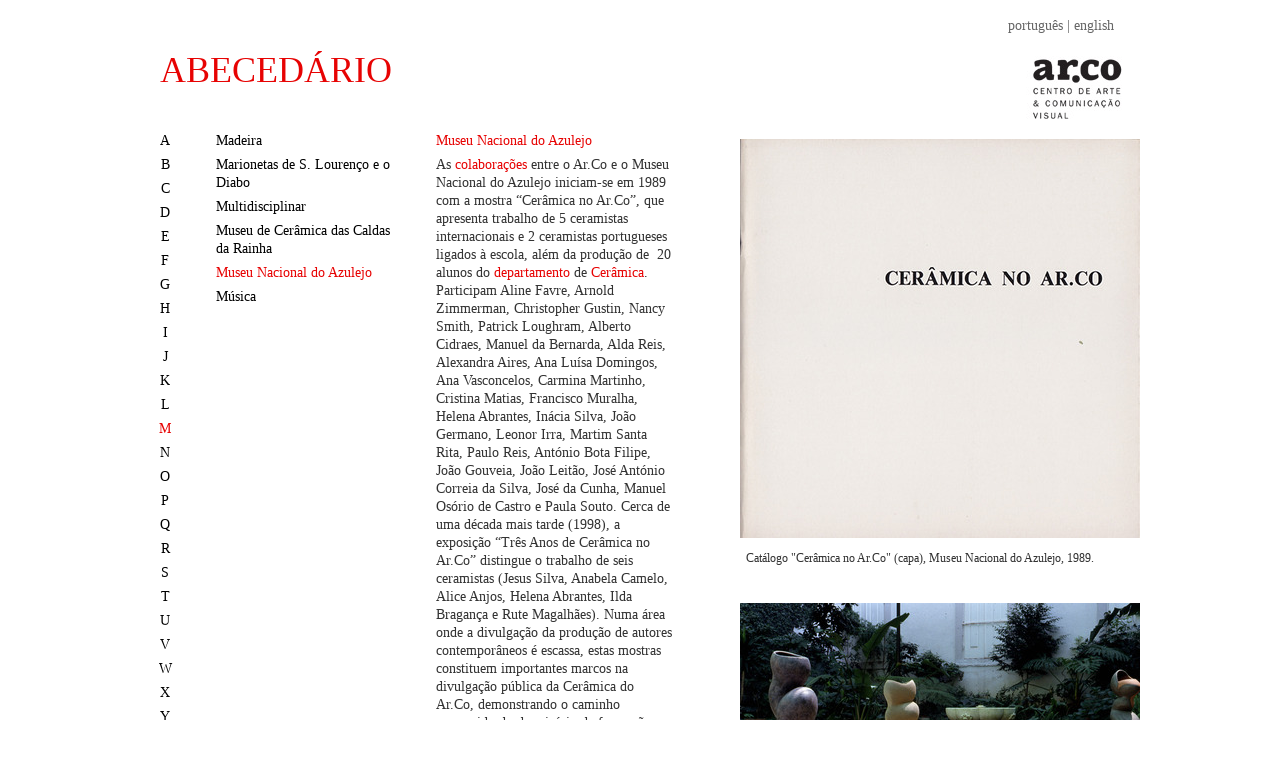

--- FILE ---
content_type: text/html; charset=utf-8
request_url: http://abcarco.herokuapp.com/entries/91?locale=pt
body_size: 10598
content:
<!DOCTYPE html>
<html>
<head>
  <title>Abecedário — AR.CO — Centro de Arte e Comunicação Visual</title>
  <link rel="stylesheet" media="all" href="/assets/application-3fb520373647e24aea0cf76b07bc2b02.css" data-turbolinks-track="true" />
  <script src="/assets/application-168d310147e5264627db0f5ad1467001.js" data-turbolinks-track="true"></script>
  <meta name="csrf-param" content="authenticity_token" />
<meta name="csrf-token" content="Gn7uEOV0TdQa26Ta+Ip3gBoe8bI+jKtAtQqKMCcFSV3tYZs0iLyzaxJMFi6AH6gGctWlKVI7arH3sVbsfq5VEQ==" />
</head>
<body>

<section class="wrapper">
		<p id="notice"></p>

<header>
	<h1><a href="/?locale=pt">ABECEDÁRIO</a></h1>
	<div id="lang"><p>português | <a href="/entries/91?locale=en">english</a></p></div>

	<section class="logos"><a href="http://www.arco.pt/site/"><img src="/assets/arco_logo-d9390b9c56784ed29c3c72917042780e.png" alt="Arco logo" /></a></section>
</header>

<aside id="letters">
	
	<p class=""><a href="/a?locale=pt">A</a></p>
	<p class=""><a href="/b?locale=pt">B</a></p>
	<p class=""><a href="/c?locale=pt">C</a></p>
	<p class=""><a href="/d?locale=pt">D</a></p>
	<p class=""><a href="/e?locale=pt">E</a></p>
	<p class=""><a href="/f?locale=pt">F</a></p>
	<p class=""><a href="/g?locale=pt">G</a></p>
	<p class=""><a href="/h?locale=pt">H</a></p>
	<p class=""><a href="/i?locale=pt">I</a></p>
	<p class=""><a href="/j?locale=pt">J</a></p>
	<p class=""><a href="/k?locale=pt">K</a></p>
	<p class=""><a href="/l?locale=pt">L</a></p>
	<p class="title"><a href="/m?locale=pt">M</a></p>
	<p class=""><a href="/n?locale=pt">N</a></p>
	<p class=""><a href="/o?locale=pt">O</a></p>
	<p class=""><a href="/p?locale=pt">P</a></p>
	<p class=""><a href="/q?locale=pt">Q</a></p>
	<p class=""><a href="/r?locale=pt">R</a></p>
	<p class=""><a href="/s?locale=pt">S</a></p>
	<p class=""><a href="/t?locale=pt">T</a></p>
	<p class=""><a href="/u?locale=pt">U</a></p>
	<p class=""><a href="/v?locale=pt">V</a></p>
	<p class=""><a href="/w?locale=pt">W</a></p>
	<p class=""><a href="/x?locale=pt">X</a></p>
	<p class=""><a href="/y?locale=pt">Y</a></p>
	<p class=""><a href="/z?locale=pt">Z</a></p>
</aside>

<section id="main">
<aside id="words">

	<p class=""><a href="/entries/18?locale=pt">Madeira</a>	</p>
	<p class=""><a href="/entries/31?locale=pt">Marionetas de S. Lourenço e o Diabo</a>	</p>
	<p class=""><a href="/entries/110?locale=pt">Multidisciplinar</a>	</p>
	<p class=""><a href="/entries/90?locale=pt">Museu de Cerâmica das Caldas da Rainha</a>	</p>
	<p class="title"><a href="/entries/91?locale=pt">Museu Nacional do Azulejo</a>	</p>
	<p class=""><a href="/entries/21?locale=pt">Música</a>	</p>

</aside>

<section id="content">

	<section id="text">
		<p class="title">
		  Museu Nacional do Azulejo
		</p>

		<p>
		  <p>As <a href="http://abcarco.herokuapp.com/entries/73?locale=pt">colabora&ccedil;&otilde;es</a> entre o Ar.Co e o Museu Nacional do Azulejo iniciam-se em 1989 com a mostra &ldquo;Cer&acirc;mica no Ar.Co&rdquo;, que apresenta trabalho de 5 ceramistas internacionais e 2 ceramistas portugueses ligados &agrave; escola, al&eacute;m da produ&ccedil;&atilde;o de&nbsp; 20 alunos do <a href="http://abcarco.herokuapp.com/entries/62?locale=pt">departamento</a> de <a href="http://abcarco.herokuapp.com/entries/47?locale=pt">Cer&acirc;mica</a>. Participam Aline Favre, Arnold Zimmerman, Christopher Gustin, Nancy Smith, Patrick Loughram, Alberto Cidraes, Manuel da Bernarda, Alda Reis, Alexandra Aires, Ana Lu&iacute;sa Domingos, Ana Vasconcelos, Carmina Martinho, Cristina Matias, Francisco Muralha, Helena Abrantes, In&aacute;cia Silva, Jo&atilde;o Germano, Leonor Irra, Martim Santa Rita, Paulo Reis, Ant&oacute;nio Bota Filipe, Jo&atilde;o Gouveia, Jo&atilde;o Leit&atilde;o, Jos&eacute; Ant&oacute;nio Correia da Silva, Jos&eacute; da Cunha, Manuel Os&oacute;rio de Castro e Paula Souto. Cerca de uma d&eacute;cada mais tarde (1998), a exposi&ccedil;&atilde;o &ldquo;Tr&ecirc;s Anos de Cer&acirc;mica no Ar.Co&rdquo; distingue o trabalho de seis ceramistas (Jesus Silva, Anabela Camelo, Alice Anjos, Helena Abrantes, Ilda Bragan&ccedil;a e Rute Magalh&atilde;es). Numa &aacute;rea onde a divulga&ccedil;&atilde;o da produ&ccedil;&atilde;o de autores contempor&acirc;neos &eacute; escassa, estas mostras constituem importantes marcos na divulga&ccedil;&atilde;o p&uacute;blica da Cer&acirc;mica do Ar.Co, demonstrando o caminho percorrido desde o in&iacute;cio da forma&ccedil;&atilde;o, nos finais da d&eacute;cada de 80. &Eacute; o caso, em particular, da retrospectiva &ldquo;Oficinas de Cer&acirc;mica do Ar.Co 1987-2004&rdquo;, realizada no Museu em 2004, que apresenta trabalhos de Alexandre Rebotim, Alice Anjos, Ana Ferreira, Anabela Camelo, Bela Silva, Carmina Anast&aacute;cio, Elsa Figueiredo, Helena Abrantes, Helena Leiria, Ilda Duarte Bragan&ccedil;a, Jesus Silva, Maria do Lavre, Martim Santa Rita, Nuno Tomaz, Paula Brito e Teresa Ramos. Em 2005 &eacute; elaborado um protocolo entre o Ar.Co e o Instituto Portugu&ecirc;s dos Museus, possibilitando o dep&oacute;sito da sec&ccedil;&atilde;o de obras em Cer&acirc;mica da Colec&ccedil;&atilde;o de Artes do Ar.Co no MNAz, em regime de empr&eacute;stimo prolongado. Algumas obras s&atilde;o mostradas rotativamente na exposi&ccedil;&atilde;o permanente do Museu e integram a&nbsp; Exposi&ccedil;&atilde;o de Lan&ccedil;amento das Rotas de Cer&acirc;mica - Programa de Iniciativa Comunit&aacute;ria EQUAL,&nbsp; realizada no Museu em 2006. Na Noite dos Museus de 20 de Maio desse ano, professores e alunos do departamento de Cer&acirc;mica do Ar.Co mostram resultados do exerc&iacute;cio tem&aacute;tico &ldquo;Rafael Bordalo Pinheiro&rdquo; e realizam uma ac&ccedil;&atilde;o de sensibiliza&ccedil;&atilde;o com fabrica&ccedil;&atilde;o de azulejos (nova participa&ccedil;&atilde;o nesta iniciativa, com apresenta&ccedil;&atilde;o e experimenta&ccedil;&atilde;o das <a href="http://abcarco.herokuapp.com/entries/105?locale=pt">t&eacute;cnicas</a> tradicionais da pintura de azulejos, ter&aacute; lugar em 2009).&nbsp; O reconhecimento do papel do Ar.Co na forma&ccedil;&atilde;o e na divulga&ccedil;&atilde;o da Cer&acirc;mica motiva o convite dirigido ao seu Director Executivo, Manuel Castro Caldas, para integrar em 2003 o grupo fundador da Associa&ccedil;&atilde;o dos Amigos do Museu Nacional do Azulejo.</p><br/>
		</p>

	</section>
	<section id="media">
		<ul id="" data-update-url="http://abcarco.herokuapp.com/entries/91/media/sort?locale=pt">

    	  	<li class="medium" id="medium_475">
			<section class="asset">
					<a data-lightbox="images" href="https://abcarco-production.s3.amazonaws.com/uploads/medium/image/475/89_Scan-23.jpg"><img src="https://abcarco-production.s3.amazonaws.com/uploads/medium/image/475/large_89_Scan-23.jpg" alt="Large 89 scan 23" /></a>
				<p><small>Catálogo "Cerâmica no Ar.Co" (capa), Museu Nacional do Azulejo, 1989.</small></p>
			</section>
</li>    	  	<li class="medium" id="medium_476">
			<section class="asset">
					<a data-lightbox="images" href="https://abcarco-production.s3.amazonaws.com/uploads/medium/image/476/a_Ceramica_no_arco_89_Christopher_Gustin_Museu_azule.jpg"><img src="https://abcarco-production.s3.amazonaws.com/uploads/medium/image/476/large_a_Ceramica_no_arco_89_Christopher_Gustin_Museu_azule.jpg" alt="Large a ceramica no arco 89 christopher gustin museu azule" /></a>
				<p><small>"Cerâmica no Ar.Co", Museu Nacional do Azulejo, 1989. Peças de Christopher Gustin.</small></p>
			</section>
</li>    	  	<li class="medium" id="medium_713">
			<section class="asset">
					<a data-lightbox="images" href="https://abcarco-production.s3.amazonaws.com/uploads/medium/image/713/a_Ceramica_no_arco_89_Ana_Vasconcelos_Francisco_Muralha_In_cia_Silva_Museu_azule.jpg"><img src="https://abcarco-production.s3.amazonaws.com/uploads/medium/image/713/large_a_Ceramica_no_arco_89_Ana_Vasconcelos_Francisco_Muralha_In_cia_Silva_Museu_azule.jpg" alt="Large a ceramica no arco 89 ana vasconcelos francisco muralha in cia silva museu azule" /></a>
				<p><small>"Cerâmica no Ar.Co", Museu Nacional do Azulejo, 1989. Peças de Ana Vasconcelos, Francisco Muralha e Inácia Silva.</small></p>
			</section>
</li>    	  	<li class="medium" id="medium_714">
			<section class="asset">
					<a data-lightbox="images" href="https://abcarco-production.s3.amazonaws.com/uploads/medium/image/714/a_Ceramica_no_arco_89_Alexandra_Aires_In_cia_Silva_Martim_Sta_Rita_Museu_azule.jpg"><img src="https://abcarco-production.s3.amazonaws.com/uploads/medium/image/714/large_a_Ceramica_no_arco_89_Alexandra_Aires_In_cia_Silva_Martim_Sta_Rita_Museu_azule.jpg" alt="Large a ceramica no arco 89 alexandra aires in cia silva martim sta rita museu azule" /></a>
				<p><small>"Cerâmica no Ar.Co", Museu Nacional do Azulejo, 1989. Peças de Alexandra Aires, Inácia Silva e Martim Santa Rita.</small></p>
			</section>
</li>    	  	<li class="medium" id="medium_715">
			<section class="asset">
					<a data-lightbox="images" href="https://abcarco-production.s3.amazonaws.com/uploads/medium/image/715/u_N_Azuleijo_1989.jpg"><img src="https://abcarco-production.s3.amazonaws.com/uploads/medium/image/715/large_u_N_Azuleijo_1989.jpg" alt="Large u n azuleijo 1989" /></a>
				<p><small>Páginas do catálogo "Cerâmica no Ar.Co", Museu Nacional do Azulejo, 1989.</small></p>
			</section>
</li>    	  	<li class="medium" id="medium_716">
			<section class="asset">
					<a data-lightbox="images" href="https://abcarco-production.s3.amazonaws.com/uploads/medium/image/716/1998_ArCo-045.jpg"><img src="https://abcarco-production.s3.amazonaws.com/uploads/medium/image/716/large_1998_ArCo-045.jpg" alt="Large 1998 arco 045" /></a>
				<p><small>"3 Anos de Cerâmica no Ar.Co" (cartaz, desdobrável), Museu Nacional do Azulejo, 1998.</small></p>
			</section>
</li>    	  	<li class="medium" id="medium_1268">
			<section class="asset">
					<a data-lightbox="images" href="https://abcarco-production.s3.amazonaws.com/uploads/medium/image/1268/capa_oficinas_ceramica_do_arco_1987_2004_museu_do_azulejo_2004.jpg"><img src="https://abcarco-production.s3.amazonaws.com/uploads/medium/image/1268/large_capa_oficinas_ceramica_do_arco_1987_2004_museu_do_azulejo_2004.jpg" alt="Large capa oficinas ceramica do arco 1987 2004 museu do azulejo 2004" /></a>
				<p><small>Capa do catálogo da exposição "Oficinas de Cerâmica do Ar.Co 1987-2004", Museu do Azulejo, Lisboa, 2004.</small></p>
			</section>
</li>		
		</ul>
	</section>


</section>

	<div style="clear: left;"></div>

</section>

</section>
</body>
</html>
